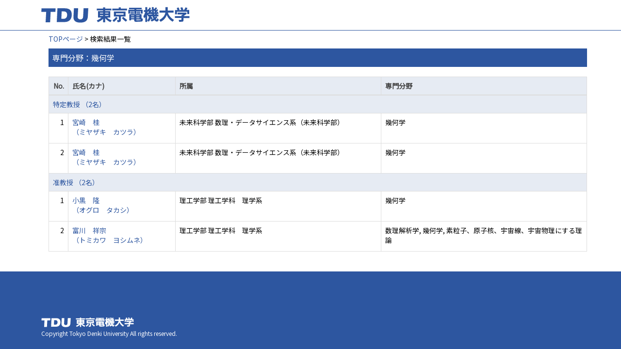

--- FILE ---
content_type: text/html;charset=UTF-8
request_url: https://ra-data.dendai.ac.jp/tduhp/KgApp/k02/senmon/A0002;jsessionid=83BBB93554D08EB501F8EEBE6EEB39D8
body_size: 7643
content:
<!DOCTYPE html>

<!--[if gt IE 8]><!-->
<!--[if IE 8]>    <html class="no-js lt-ie9"> <![endif]-->
<html xmlns="http://www.w3.org/1999/xhtml"
      lang="ja">
<!--<![endif]-->
    <head>
        <title>
        	教員情報 | 東京電機大学 
        </title>
        <meta charset="utf-8" />
        <meta http-equiv="X-UA-Compatible" content="IE=edge,chrome=1" />
        <meta name="viewport" content="width=device-width, initial-scale=1, shrink-to-fit=no">
        <meta name="format-detection" content="telephone=no" />
        <meta http-equiv="Expires" content="0" />
        <meta http-equiv="Pragma" content="no-cache" />
        <meta http-equiv="Cache-Control" content="no-cache" />
        <link href="/tduhp/KgApp/jquery/jquery-ui.min.css;jsessionid=0D039A765983D3C6EDEDE51CE5FF5727" rel="stylesheet" />
        <link href="/tduhp/KgApp/bootstrap/css/bootstrap.css;jsessionid=0D039A765983D3C6EDEDE51CE5FF5727" rel="stylesheet" />
        <link href="/tduhp/KgApp/bootstrap/css/bootstrap.min.css;jsessionid=0D039A765983D3C6EDEDE51CE5FF5727" rel="stylesheet" />
        <link href="/tduhp/KgApp/bootswatch/css/bootstrap-cerulean.min.css;jsessionid=0D039A765983D3C6EDEDE51CE5FF5727" rel="stylesheet" />
        <link href="/tduhp/KgApp/app/css/styles.css;jsessionid=0D039A765983D3C6EDEDE51CE5FF5727" rel="stylesheet" />
        <link href="/tduhp/KgApp/bootstrap/font/css/open-iconic-bootstrap.css;jsessionid=0D039A765983D3C6EDEDE51CE5FF5727" rel="stylesheet" />
        <script src="/tduhp/KgApp/jquery/jquery.min.js;jsessionid=0D039A765983D3C6EDEDE51CE5FF5727"></script>
        <script src="/tduhp/KgApp/jquery/jquery-ui.min.js;jsessionid=0D039A765983D3C6EDEDE51CE5FF5727"></script>
        <script src="/tduhp/KgApp/popper/popper.js;jsessionid=0D039A765983D3C6EDEDE51CE5FF5727"></script>
        <script src="/tduhp/KgApp/bootstrap/js/bootstrap.min.js;jsessionid=0D039A765983D3C6EDEDE51CE5FF5727"></script>
        <script src="https://cdnjs.cloudflare.com/ajax/libs/jquery-cookie/1.3.1/jquery.cookie.min.js"></script>
        <script src="/tduhp/KgApp/app/js/jquery.utility-kit.js;jsessionid=0D039A765983D3C6EDEDE51CE5FF5727"></script>
        <script>
        $(document).ready(function() {
			$('a').keepPosition();
		});
        </script>
    <meta charset="utf-8">
    </head>
    <body>
    <header id="global-header">
	
<nav class="navbar navbar-default navbar-fixed-top">
  <div class="container">
    <div class="navbar-header header">
    
    	<div class="header-left">
			<a class="navbar-link" href="https://www.dendai.ac.jp/"></a>
    	</div>
    	
    	<div class="header-right">
	      <!--*/ 英語のカスタマイズが有効か判定する */-->
	      
    	</div>
    	
    </div>
      
  </div>
</nav>




</header>
    <div class="container">
        <div class="row">
            <div class="col-sm-12">
				


<script type='text/javascript'>
<!--
$(function(){
	$('a.disabled').click(function(){
		 return false;
	});
});
function close_row(id)
{
	var	idx;
	for (idx = 1; ; idx++) {
    	var obj = document.getElementById("kyo_" + id +"_" + idx);
    	if (obj == null) {
			break;
		}
    	obj.style.display = (obj.style.display == 'none') ? "" : "none";
	}
    return false;
}
-->
</script>

<div class="container">





  <div class="Breadcrumbs">
	
		<a href="/tduhp/KgApp/TOP;jsessionid=0D039A765983D3C6EDEDE51CE5FF5727">TOPページ</a> >  
		 
		 
		 
		検索結果一覧
	
	
  </div>

<div class="k02-top">

	

	
		専門分野：幾何学
	

	
</div>



<table class="table table-bordered" style="table-layout:fixed;">
  <thead>
    <tr class="info">
      <th class="k02-number">No.</th>
      <th class="k02-name">氏名(カナ)</th>
      <th class="hidden-xs">所属</th>
      <th class="hidden-xs">専門分野</th>
    </tr>
  </thead>
  <tbody>
  
  
    <tr class="info hidden-xs">
      <th colspan="4">
        <a onclick="close_row(1);return(false);" href="javascript:void(0);">
          特定教授 （2名）
        </a>
      </th>
    </tr>
    <tr class="info hidden-xl hidden-lg hidden-md hidden-sm">
      <th colspan="2">
        <a onclick="close_row(1);return(false);" href="javascript:void(0);">
          特定教授 （2名）
        </a>
      </th>
    </tr>

    <tr id="kyo_1_1">
      <td class="k02-number">1</td>
      <td class="k02-name">
      	<label for="n_link_1_1">
        <a href="/tduhp/KgApp/k03/resid/S000102;jsessionid=0D039A765983D3C6EDEDE51CE5FF5727" id="n_link_1_1">
        
        
        
          宮崎　桂<br>
          （ミヤザキ　カツラ）
        
        </a>
        </label>
      </td>
      <td class="hidden-xs">未来科学部 数理・データサイエンス系（未来科学部）</td>
      <td class="hidden-xs">幾何学</td>
    </tr>

    <tr id="kyo_1_2">
      <td class="k02-number">2</td>
      <td class="k02-name">
      	<label for="n_link_1_2">
        <a href="/tduhp/KgApp/k03/resid/S000102;jsessionid=0D039A765983D3C6EDEDE51CE5FF5727" id="n_link_1_2">
        
        
        
          宮崎　桂<br>
          （ミヤザキ　カツラ）
        
        </a>
        </label>
      </td>
      <td class="hidden-xs">未来科学部 数理・データサイエンス系（未来科学部）</td>
      <td class="hidden-xs">幾何学</td>
    </tr>
  
    <tr class="info hidden-xs">
      <th colspan="4">
        <a onclick="close_row(2);return(false);" href="javascript:void(0);">
          准教授 （2名）
        </a>
      </th>
    </tr>
    <tr class="info hidden-xl hidden-lg hidden-md hidden-sm">
      <th colspan="2">
        <a onclick="close_row(2);return(false);" href="javascript:void(0);">
          准教授 （2名）
        </a>
      </th>
    </tr>

    <tr id="kyo_2_1">
      <td class="k02-number">1</td>
      <td class="k02-name">
      	<label for="n_link_2_1">
        <a href="/tduhp/KgApp/k03/resid/S000134;jsessionid=0D039A765983D3C6EDEDE51CE5FF5727" id="n_link_2_1">
        
        
        
          小黒　隆<br>
          （オグロ　タカシ）
        
        </a>
        </label>
      </td>
      <td class="hidden-xs">理工学部 理工学科　理学系</td>
      <td class="hidden-xs">幾何学</td>
    </tr>

    <tr id="kyo_2_2">
      <td class="k02-number">2</td>
      <td class="k02-name">
      	<label for="n_link_2_2">
        <a href="/tduhp/KgApp/k03/resid/S000753;jsessionid=0D039A765983D3C6EDEDE51CE5FF5727" id="n_link_2_2">
        
        
        
          富川　祥宗<br>
          （トミカワ　ヨシムネ）
        
        </a>
        </label>
      </td>
      <td class="hidden-xs">理工学部 理工学科　理学系</td>
      <td class="hidden-xs">数理解析学, 幾何学, 素粒子、原子核、宇宙線、宇宙物理にする理論</td>
    </tr>
  
  
  </tbody>
</table>
</div>


            </div>
        </div>
    </div>
    <div id="global-footer">
	<footer class="footer bg-primary" style="text-align: center">
	    <!-- <div class="container">Copyright &copy; エデュース大学</div> -->
	    <div class="container">
			<div id="footer-contents">
				<div class="footer-top-left "><a href="https://web.dendai.ac.jp/"></a></div>
				<div class="footer-font1">Copyright Tokyo Denki University All rights reserved.<br /></div>
			</div>
	    </div>
	</footer>
</div>
    </body>
</html>